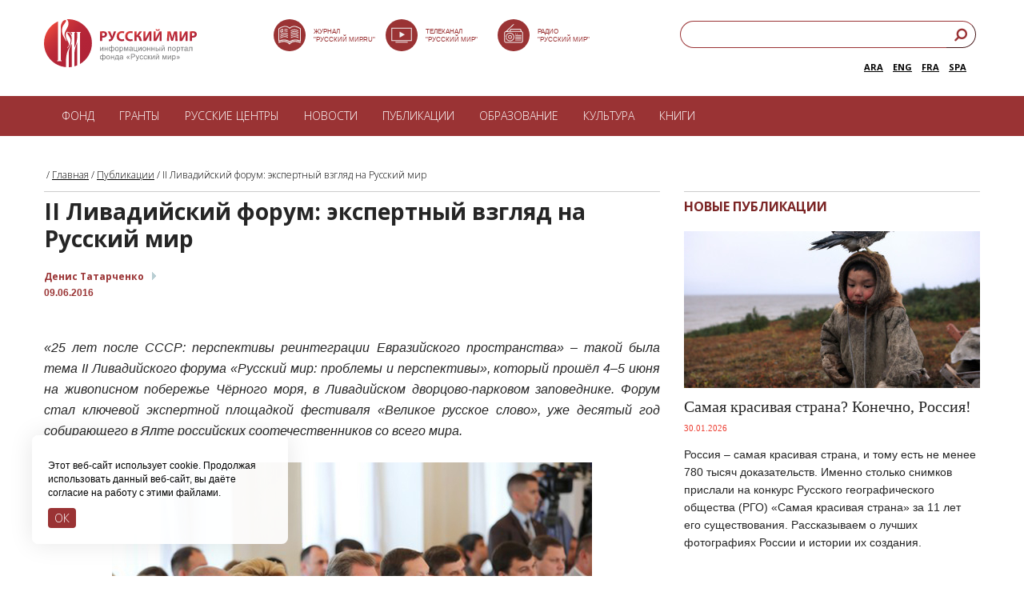

--- FILE ---
content_type: text/html; charset=UTF-8
request_url: https://russkiymir.ru/publications/208511/
body_size: 26759
content:
<!DOCTYPE HTML PUBLIC "-//W3C//DTD HTML 4.01//EN" "http://www.w3.org/TR/html4/strict.dtd">
<html>

<head>
    <!--[if IE]>    <meta http-equiv="X-UA-Compatible" content="IE=edge,chrome=1"><![endif]-->
    <meta http-equiv="Cache-Control" content="max-age=no-cache">
    <meta name="apple-mobile-web-app-capable" content="yes">
    <meta name="viewport" content="width=device-width, initial-scale=1, maximum-scale=1, user-scalable=no">
    <title>II Ливадийский форум: экспертный взгляд на Русский мир</title>
    <meta http-equiv="Content-Type" content="text/html; charset=UTF-8" />
<link href="/bitrix/cache/css/s1/adptiv_razdel_RED/page_67c3b54e5302e366bab4c77e9eb2aa9f/page_67c3b54e5302e366bab4c77e9eb2aa9f_v1.css?1759086882705" type="text/css"  rel="stylesheet" />
<link href="/bitrix/cache/css/s1/adptiv_razdel_RED/template_534a81dd33c2e09d05ca1bea6c7884ed/template_534a81dd33c2e09d05ca1bea6c7884ed_v1.css?1759086881945" type="text/css"  data-template-style="true" rel="stylesheet" />
<script>if(!window.BX)window.BX={};if(!window.BX.message)window.BX.message=function(mess){if(typeof mess==='object'){for(let i in mess) {BX.message[i]=mess[i];} return true;}};</script>
<script>(window.BX||top.BX).message({"pull_server_enabled":"N","pull_config_timestamp":0,"shared_worker_allowed":"Y","pull_guest_mode":"N","pull_guest_user_id":0,"pull_worker_mtime":1745173197});(window.BX||top.BX).message({"PULL_OLD_REVISION":"Для продолжения корректной работы с сайтом необходимо перезагрузить страницу."});</script>
<script>(window.BX||top.BX).message({"JS_CORE_LOADING":"Загрузка...","JS_CORE_NO_DATA":"- Нет данных -","JS_CORE_WINDOW_CLOSE":"Закрыть","JS_CORE_WINDOW_EXPAND":"Развернуть","JS_CORE_WINDOW_NARROW":"Свернуть в окно","JS_CORE_WINDOW_SAVE":"Сохранить","JS_CORE_WINDOW_CANCEL":"Отменить","JS_CORE_WINDOW_CONTINUE":"Продолжить","JS_CORE_H":"ч","JS_CORE_M":"м","JS_CORE_S":"с","JSADM_AI_HIDE_EXTRA":"Скрыть лишние","JSADM_AI_ALL_NOTIF":"Показать все","JSADM_AUTH_REQ":"Требуется авторизация!","JS_CORE_WINDOW_AUTH":"Войти","JS_CORE_IMAGE_FULL":"Полный размер"});</script>

<script src="/bitrix/js/main/core/core.min.js?1759086837229643"></script>

<script>BX.Runtime.registerExtension({"name":"main.core","namespace":"BX","loaded":true});</script>
<script>BX.setJSList(["\/bitrix\/js\/main\/core\/core_ajax.js","\/bitrix\/js\/main\/core\/core_promise.js","\/bitrix\/js\/main\/polyfill\/promise\/js\/promise.js","\/bitrix\/js\/main\/loadext\/loadext.js","\/bitrix\/js\/main\/loadext\/extension.js","\/bitrix\/js\/main\/polyfill\/promise\/js\/promise.js","\/bitrix\/js\/main\/polyfill\/find\/js\/find.js","\/bitrix\/js\/main\/polyfill\/includes\/js\/includes.js","\/bitrix\/js\/main\/polyfill\/matches\/js\/matches.js","\/bitrix\/js\/ui\/polyfill\/closest\/js\/closest.js","\/bitrix\/js\/main\/polyfill\/fill\/main.polyfill.fill.js","\/bitrix\/js\/main\/polyfill\/find\/js\/find.js","\/bitrix\/js\/main\/polyfill\/matches\/js\/matches.js","\/bitrix\/js\/main\/polyfill\/core\/dist\/polyfill.bundle.js","\/bitrix\/js\/main\/core\/core.js","\/bitrix\/js\/main\/polyfill\/intersectionobserver\/js\/intersectionobserver.js","\/bitrix\/js\/main\/lazyload\/dist\/lazyload.bundle.js","\/bitrix\/js\/main\/polyfill\/core\/dist\/polyfill.bundle.js","\/bitrix\/js\/main\/parambag\/dist\/parambag.bundle.js"]);
</script>
<script>(window.BX||top.BX).message({"LANGUAGE_ID":"ru","FORMAT_DATE":"DD.MM.YYYY","FORMAT_DATETIME":"DD.MM.YYYY HH:MI:SS","COOKIE_PREFIX":"BITRIX_SM","SERVER_TZ_OFFSET":"10800","UTF_MODE":"Y","SITE_ID":"s1","SITE_DIR":"\/","USER_ID":"","SERVER_TIME":1769994197,"USER_TZ_OFFSET":0,"USER_TZ_AUTO":"Y","bitrix_sessid":"5936aa822e4584482859a6b6374cedd6"});</script>


<script src="/bitrix/js/pull/protobuf/protobuf.min.js?171433446176433"></script>
<script src="/bitrix/js/pull/protobuf/model.min.js?171433446114190"></script>
<script src="/bitrix/js/main/core/core_promise.min.js?17143326942490"></script>
<script src="/bitrix/js/rest/client/rest.client.min.js?17143351439240"></script>
<script src="/bitrix/js/pull/client/pull.client.min.js?175908674549849"></script>
<script>BX.setCSSList(["\/bitrix\/templates\/.default\/components\/bitrix\/news\/publications_new1\/bitrix\/news.detail\/.default\/style.css","\/bitrix\/templates\/.default\/components\/bitrix\/news.list\/fund_news_new\/style.css","\/bitrix\/templates\/.default\/components\/bitrix\/breadcrumb\/template1\/style.css","\/bitrix\/templates\/.default\/components\/bitrix\/main.feedback\/template1\/style.css"]);</script>
<meta property="og:title" content="II Ливадийский форум: экспертный взгляд на Русский мир" />
<meta property="og:description" content="«25 лет после СССР: перспективы реинтеграции Евразийского пространства» – такой была тема II Ливадийского форума «Русский мир: проблемы и перспективы», который прошёл 4–5 июня на живописном побережье Чёрного моря, в Ливадийском дворцово-парковом заповеднике. Форум стал ключевой экспертной площадкой фестиваля «Великое русское слово», уже десятый год собирающего в Ялте российских соотечественниковсо всего мира." />
<meta property="og:image" content="http://russkiymir.ru/upload/iblock/8e8/8e8f616c6fa9a46439961ceaa9102b91.jpg" />



                <script src="https://ajax.googleapis.com/ajax/libs/jquery/1.8.2/jquery.min.js"></script>
        <script type="text/javascript" src="https://ajax.googleapis.com/ajax/libs/jqueryui/1.8.23/jquery-ui.min.js"></script>
        <script type="text/javascript" src="/rh_player/js/jquery.jplayer.min.js"></script>
                    <script type="text/javascript" src="/rh_player/js/player.js"></script>
        <link rel="stylesheet" type="text/css" href="/rh_player/css/player.css">
            <script src="/js/jss_red.js?v=1.6"></script>
    <script src="/flowplayer.min.js"></script>
    <link rel="stylesheet" href="/skin/skin.css">
    <link href="/css/styles_red1.css?v=2.7" rel="stylesheet">
    <!--[if lt IE 9]>
<script src="http://html5shim.googlecode.com/svn/trunk/html5.js"></script>
<![endif]-->
    <script>
        $(document).ready(function() {
            $('.lupa').click(function() {
                $('.search_input').toggle("slide", {
                    direction: "right"
                }, 1000);
            });
            $('.lang').click(function() {
                $('.langs').slideToggle('2000', "swing", function() {
                    // Animation complete.
                });
            });
        });
    </script>
            <script>
            $(document).ready(function() {
                $("div.content_left img").each(function(index, elem) {
                    // получаем доступ ко всем тегам img контейнера article
                    // и запускаем цикл по всем изображениям
                    var alt = $(this).attr('alt'); // получаем содержимое атрибута alt
                    var src = $(this).attr('src');
                    var align = $(this).attr('align');
                    var width = $(this).attr('width');
                    if (!alt)
                        alt = ' ';
                    var ahref = ' ';
                    var alt_original = alt;
                    if (align == 'Left' || align == 'left') {
                        // обертываем изображение в нужную нам html-разметку
                        if (alt != ' ') {
                            var alt_original = alt;
                            if (alt.indexOf('###')) {
                                var array1 = alt.split('###');
                                alt = array1[0];
                                ahref = array1[1];
                                alt_original = alt;
                                console.log(array1);
                                if (ahref != undefined)
                                    alt = '<a href="' + ahref + '" style="color: #818181 !important;margin-left: 0px; line-height: 14px;text-decoration: none;" target="_blank">' + alt + '</a>';
                            }
                            var imageBox =
                                $(this)
                                .wrap('<div class="news_image_left img1" style="text-align: center;"><div></div></div>')
                                .after('<p style="padding: 1px 0 0px 0; width:100%;"><span class="imageGalleryDescription">' + alt + '</span></p>')
                                .wrap('<a class="imageGallery"  href="' + src + '" title="' + alt_original + '"></a>');
                        } else {
                            var imageBox =
                                $(this)
                                .wrap('<div class="news_image_left img" style="text-align: center;"><div></div></div>')
                                .wrap('<a class="imageGallery"  href="' + src + '" title="' + alt_original + '"></a>');
                        }
                    }
                    if (align == 'Right' || align == 'right') {
                        // обертываем изображение в нужную нам html-разметку
                        if (alt != ' ') {
                            var alt_orginal = alt;
                            if (alt.indexOf('###')) {
                                var array1 = alt.split('###');
                                alt = array1[0];
                                ahref = array1[1];
                                console.log(array1);
                                alt_orginal = alt;
                                if (ahref != undefined)
                                    alt = '<a href="' + ahref + '" style="color: #818181 !important;margin-left: 0px; line-height: 14px;text-decoration: none;" target="_blank">' + alt + '</a>';
                            }
                            var imageBox =
                                $(this)
                                .wrap('<div class="fl_right1 img1_r" style="text-align: center;"><div></div></div>')
                                .after('<p style="padding: 1px 0 4px 0; width: ' + width + 'px;"><span class="imageGalleryDescription">' + alt + '</span></p>')
                                .wrap('<a class="imageGallery"  href="' + src + '" title="' + alt_original + '"></a>');
                        } else {
                            var imageBox =
                                $(this)
                                .wrap('<div class="fl_right1 img_r" style="text-align: center;"><div></div></div>')
                                .wrap('<a class="imageGallery"  href="' + src + '" title="' + alt_original + '"></a>');
                        }
                    }
                    if (align == 'middle' && alt != '') {
                        if (alt != ' ') {
                            var alt_orginal = alt;
                            if (alt.indexOf('###')) {
                                var array1 = alt.split('###');
                                alt = array1[0];
                                ahref = array1[1];
                                console.log(array1);
                                alt_orginal = alt;
                                if (ahref != undefined)
                                    alt = '<a href="' + ahref + '" style="color: #818181 !important;margin-left: 0px; line-height: 14px;text-decoration: none;" target="_blank">' + alt + '</a>';
                            }
                            var imageBox =
                                $(this)
                                .wrap('<div></div>')
                                .after('<p style="padding: 1px 0 4px 0;"><span class="imageGalleryDescription" style="text-align:center;">' + alt + '</span></p>')
                                .wrap('<a class="imageGallery"  href="' + src + '" title="' + alt_original + '"></a>');
                        } else {
                            var imageBox =
                                $(this)
                                .after('<p style="padding: 1px 0 4px 0; width: 100%;"><span class="imageGalleryDescription" style="text-align: center !important;">' + alt + '</span></p>')
                        }
                    }
                });
            });
        </script>
        <!-- Add fancyBox -->
    <link rel="stylesheet" href="/jquery.fancybox.css?v=2.1.5" type="text/css" media="screen" />
    <script type="text/javascript" src="/jquery.fancybox.pack.js?v=2.1.5"></script>
    <script type="text/javascript">
        $(document).ready(function() {
            $("a.imageGallery").fancybox({
                prevEffect: 'none',
                nextEffect: 'none',
                helpers: {
                    title: {
                        type: 'inside'
                    },
                    buttons: {}
                }
            });
        });
    </script>
            <script src="/js/jquery.cookie.js"></script>
    <script src="/js/jquery.jcarousel.min.js"></script>
    <link href="/ihover.css" rel="stylesheet">
    <LINK REL="SHORTCUT ICON" type="image/x-icon" href="/favicon.png">
    <link href="/css/mediaelementplayer.css" rel="stylesheet">
    <script src="/mediaelement-and-player.js"></script>
    <link href="https://fonts.googleapis.com/css?family=Open+Sans:300,700,800|Open+Sans+Condensed:300&subset=latin,cyrillic" rel="stylesheet">
    <!-- Google Tag Manager -->
    <script>
        (function(w, d, s, l, i) {
            w[l] = w[l] || [];
            w[l].push({
                'gtm.start': new Date().getTime(),
                event: 'gtm.js'
            });
            var f = d.getElementsByTagName(s)[0],
                j = d.createElement(s),
                dl = l != 'dataLayer' ? '&l=' + l : '';
            j.async = true;
            j.src =
                'https://www.googletagmanager.com/gtm.js?id=' + i + dl;
            f.parentNode.insertBefore(j, f);
        })(window, document, 'script', 'dataLayer', 'GTM-KWMMMLB');
    </script>
    <!-- End Google Tag Manager -->
    <!-- Yandex.Metrika counter -->
    <script type="text/javascript">
        (function(m, e, t, r, i, k, a) {
            m[i] = m[i] || function() {
                (m[i].a = m[i].a || []).push(arguments)
            };
            m[i].l = 1 * new Date();
            for (var j = 0; j < document.scripts.length; j++) {
                if (document.scripts[j].src === r) {
                    return;
                }
            }
            k = e.createElement(t), a = e.getElementsByTagName(t)[0], k.async = 1, k.src = r, a.parentNode.insertBefore(k, a)
        })(window, document, "script", "https://mc.yandex.ru/metrika/tag.js", "ym");
        ym(23527285, "init", {
            clickmap: true,
            trackLinks: true,
            accurateTrackBounce: true
        });
    </script> <noscript>
        <div><img src="https://mc.yandex.ru/watch/23527285" style="position:absolute; left:-9999px;" alt="" /></div>
    </noscript> <!-- /Yandex.Metrika counter -->
</head>

<body>
    <!-- Google Tag Manager (noscript) -->
    <noscript><iframe src="https://www.googletagmanager.com/ns.html?id=GTM-KWMMMLB" height="0" width="0" style="display:none;visibility:hidden"></iframe></noscript>
    <!-- End Google Tag Manager (noscript) -->
    <div id="panel"></div>
    <script>
        (function(i, s, o, g, r, a, m) {
            i['GoogleAnalyticsObject'] = r;
            i[r] = i[r] || function() {
                (i[r].q = i[r].q || []).push(arguments)
            }, i[r].l = 1 * new Date();
            a = s.createElement(o),
                m = s.getElementsByTagName(o)[0];
            a.async = 1;
            a.src = g;
            m.parentNode.insertBefore(a, m)
        })(window, document, 'script', '//www.google-analytics.com/analytics.js', 'ga');
        ga('create', 'UA-12791295-1', 'auto');
        ga('send', 'pageview');
    </script>
    <div class="all">
        <!-- header -->
        <!-- header -->
        <header class="header clearfix" style="height: 120px !important;max-width: 1170px;padding: 0px 20px 0px;">
            <div class="block_search_top">
                <form action="/search/index.php">
                    <input type="text" name="q" placeholder="Введите поисковый запрос"><input type=submit class="button_search" value="">
                </form>
            </div>
            <a href="https://russkiymir.ru/" class="logo" style="margin:24px 0 0">
            </a>
            <style>
                .left_header1 {
                    float: left;
                    width: 41%;
                    margin-top: 26px;
                    margin-left: 8%;
                }

                @media screen and (max-width: 1380px) {
                    .left_header1 {
                        float: left;
                        width: 41%;
                        margin-left: 8%;
                    }
                }

                @media screen and (max-width: 1280px) {
                    .left_header1 {
                        width: 40%;
                        margin-left: 8%;
                    }

                    .right_buttons1 {
                        margin-right: 5px;
                    }
                }

                @media screen and (max-width: 1070px) {
                    .left_header1 {
                        width: 40%;
                        margin-left: 7%;
                    }

                    .right_buttons1 {
                        margin-right: 5px;
                    }

                    .icon_tit {
                        display: none;
                    }
                }

                @media screen and (max-width: 1020px) {
                    .left_header1 {
                        width: 40%;
                        margin-left: 3%;
                    }

                    .icon_tit {
                        display: none;
                    }

                    .right_buttons1 {
                        margin-right: 5px;
                    }
                }

                @media screen and (max-width: 990px) {
                    .left_header1 {
                        width: 36%;
                        margin-left: 8%;
                    }

                    .icon_tit {
                        display: none;
                    }
                }

                @media screen and (max-width: 934px) {
                    .left_header1 {
                        width: 27%;
                        margin-left: 10%;
                    }

                    .icon_tit {
                        display: none;
                    }
                }

                @media screen and (max-width: 910px) {
                    .left_header1 {
                        width: 27%;
                        margin-left: 8%;
                    }

                    .icon_tit {
                        display: none;
                    }
                }

                @media screen and (max-width: 797px) {
                    .left_header1 {
                        width: 27%;
                        margin-left: 8%;
                    }

                    .icon_tit {
                        display: none;
                    }
                }

                @media screen and (max-width: 730px) {
                    .left_header1 {
                        width: 27%;
                        margin-left: 10%;
                        display: none;
                    }

                    .icon_tit {
                        display: none;
                    }
                }

                .title-search-result {
                    top: 200px !important;
                }

                .search_header1 {
                    float: right;
                    width: 100%;
                    height: 39px;
                    z-index: 2;
                    margin-top: 26px
                }

                .right_buttons1 {
                    display: inline-block;
                    height: 100%;
                    float: right;
                    width: 31.62%;
                }

                @media screen and (max-width: 797px) {
                    .right_buttons1 {
                        width: 33.62%;
                    }
                }

                @media screen and (max-width: 730px) {
                    .right_buttons1 {
                        display: none
                    }
                }

                h2 {
                    font-size: 16px;
                    line-height: 22px;
                }

                .title {
                    font-size: 20px;
                    line-height: 26px;
                }

                body {
                    font-size: 14px;
                }

                .content_left,
                .content_right,
                .content_left a,
                .content_right a {
                    line-height: 22px;
                }

                .txt {
                    font-size: 16px;
                    line-height: 26px;
                }

                .block_publication .flexible p,
                .block_most_read .flexible p,
                .block_publication .title p {
                    line-height: 22px;
                }

                .block_faq .faq_text {
                    padding: 7px 23px 25px 41px !important;
                }

                .block_faq .title a {
                    display: block;
                    padding: 1px 30px 3px 40px;
                    font-weight: 700;
                    background: #fff;
                    position: relative;
                    font-size: 16px;
                    line-height: 24px;
                }

                .block_faq2 .title a {
                    display: block;
                    padding: 1px 30px 3px 10px;
                    font-weight: 700;
                    background: #fff;
                    position: relative;
                    font-size: 16px;
                    line-height: 24px;
                }

                .block_faq .title .cur a {
                    text-decoration: none !important;
                    color: #7b2525 !important;
                    background: #fff;
                    font-weight: 600 !important;
                    line-height: 24px !important;
                }

                .block_faq2 .title.cur a {
                    text-decoration: none !important;
                    color: #7b2525 !important;
                    background: #fff;
                    font-weight: 600 !important;
                    line-height: 24px !important;
                }

                .block_faq2 .faq_text {
                    padding: 6px 0 26px 10px !important;
                }

                .block_russian_centers_catalog .title a {
                    display: block;
                    padding: 1px 30px 3px 0px;
                    font-weight: 700;
                    background: #fff;
                    position: relative;
                    font-size: 16px;
                    line-height: 24px;
                }

                .block_russian_centers_catalog .title .cur a {
                    text-decoration: none !important;
                    color: #7b2525 !important;
                    background: #fff;
                    font-weight: 600 !important;
                    line-height: 24px !important;
                }
            </style>
            <div class="left_header1" style="margin-top: 24px;text-align: left;">
                <div style="float:left;width:30%;    height: 40px;
    "> <a href="https://rusmir.media/" target="_blank"> <img src="/images/journal_svg.svg" alt="img" style="width:40px"></a><a href="https://rusmir.media/" target="_blank"><span class="icon_tit" style="
  position: absolute;
    bottom: 65px;
    text-transform: uppercase;
    margin-left: 10px;
    color: #9a3334;
    font-size: 8px;
    font-weight: 500;
    line-height: 10px;
    font-family: Arial;
">Журнал <br>"Русский Мир.RU"</span></a>
                </div>
                <div style="float:left;width:30%;    height: 40px;
    "> <a href="https://tv.russkiymir.ru/" target="_blank"> <img src="/images/tv_svg.svg" alt="img" style="width:40px"></a> <a href="https://tv.russkiymir.ru/" target="_blank"> <span class="icon_tit" style="
position: absolute;
    bottom: 65px;
    text-transform: uppercase;
    margin-left: 10px;
    color: #9a3334;
    font-size: 8px;
    font-weight: 500;
    line-height: 10px;
    font-family: Arial;
">Телеканал <br>"Русский Мир"</span></a>
                </div>
                <div style="float:left;width:30%;    height: 40px;
    "> <a href="https://russkiymir.ru/media/radio2/"> <img src="/images/radio_svg.svg" alt="img" style="width:40px"></a> <a href="https://russkiymir.ru/media/radio2/"> <span class="icon_tit" style="
  position: absolute;
    bottom: 65px;
    text-transform: uppercase;
    margin-left: 10px;
    color: #9a3334;
    font-size: 8px;
    font-weight: 500;
    line-height: 10px;
    font-family: Arial;
">Радио<br>"Русский Мир"</span></a>
                </div>
            </div>
            <div class="right_buttons1">
                <div class="search_header1">
                    <style>
                        input[type=search] {
                            -webkit-appearance: textfield;
                            -webkit-box-sizing: content-box;
                            font-family: inherit;
                            font-size: 100%;
                        }

                        input::-webkit-search-decoration,
                        input::-webkit-search-cancel-button {
                            display: none;
                        }

                        input[type=search] {
                            background: #fff url(../images/button_search_red.png) no-repeat 9px center;
                            border: solid 1px #9a3334;
                            padding: 7px 7px 7px 32px;
                            width: 80%;
                            -webkit-border-radius: 10em;
                            -moz-border-radius: 10em;
                            border-radius: 10em;
                            -webkit-transition: all .5s;
                            -moz-transition: all .5s;
                            transition: all .5s;
                            background-size: 15px;
                        }

                        input[type=search]:focus {
                            width: 20px;
                            background-color: #fff;
                            border-color: #9a3334;
                        }

                        /* Demo 2 */
                        #demo-2 input[type=search] {
                            width: 100%;
                            padding-left: 10px;
                            color: transparent;
                            cursor: pointer;
                            float: right;
                        }

                        #demo-2 input[type=search]:hover {
                            background-color: #fff;
                        }

                        #demo-2 input[type=search]:focus {
                            width: 80%;
                            padding-left: 32px;
                            color: #000;
                            background-color: #fff;
                            cursor: auto;
                        }

                        #demo-2 input:-moz-placeholder {
                            color: transparent;
                        }

                        #demo-2 input::-webkit-input-placeholder {
                            color: transparent;
                        }
                    </style>
                    <form id="demo-2" action="/search/index.php">
                        <link rel="stylesheet" href="https://maxcdn.bootstrapcdn.com/font-awesome/4.7.0/css/font-awesome.min.css">
                        <style>
                            .sb-example-1 .search {
                                width: 100%;
                                position: relative;
                                display: flex;
                            }

                            .sb-example-1 .searchTerm {
                                width: 100%;
                                border: 1px solid #9a3335;
                                border-right: none;
                                padding: 5px;
                                border-radius: 20px 0px 0px 20px;
                                outline: none;
                                color: #fff;
                                height: 34px;
                                padding-left: 15px;
                            }

                            .sb-example-1 .searchTerm:focus {
                                color: #9a3336;
                            }

                            .sb-example-1 .searchButton {
                                width: 40px;
                                height: 34px;
                                border-color: #9a3335;
                                border-width: 1px 1px 1px 0;
                                background: #ffffff;
                                text-align: center;
                                color: #9a3335;
                                border-radius: 0 20px 20px 0;
                                cursor: pointer;
                                font-size: 20px;
                            }
                        </style>
                        <div class="sb-example-1">
                            <div class="search">
                                <input type="text" class="searchTerm" name="q" placeholder="Введите поисковый запрос">
                                <button type="submit" class="searchButton">
                                    <i class="fa fa-search fa-flip-horizontal" style="font-size:17px; margin-bottom: 4px;"></i>
                                </button>
                            </div>
                        </div>
                    </form>
                    <div style="float: right;width: 100%;height: 31px;z-index: 2;margin-top: 5px;">
                        <div style="float: right;width: 100%;">
                            <div class="lang" style="display:none;float: right;
                                cursor: pointer;
                                border: solid 1px #9a3334;
                                padding: 8px 26px 2px 7px;
                                -webkit-border-radius: 10em;
                                -moz-border-radius: 10em;
                                border-radius: 10em;
                                width: 0px;
                                height: 21px;
                                text-align: left;
                                font-size: 10px;
                                color: #9a3334;
                                font-weight: 600;">
                                RUS
                            </div>
                            <span class="langs" style="float:right;
                            font-size: 11px;
                            font-weight: 600;color:rgb(78, 95, 103);margin: 10px 12px 0px 0px;"><a href="http://es.russkiymir.ru/">SPA</a></span>
                            <span class="langs" style="float:right;
                            font-size: 11px;
                            font-weight: 600;;color:rgb(78, 95, 103);margin: 10px 12px 0px 0px;"><a href="https://fr.russkiymir.ru/">FRA</a></span>
                             <span class="langs" style="float:right;
                            font-size: 11px;
                            font-weight: 600;color:rgb(78, 95, 103);margin: 10px 12px 0px 0px;"><a href="https://en.russkiymir.ru/">ENG</a></span>
                            <span class="langs" style="float:right;
                            font-size: 11px;
                            font-weight: 600;color:rgb(78, 95, 103);margin: 10px 12px 0px 0px;"><a href="https://ar.russkiymir.ru/">ARA</a></span>
                        </div>
                    </div>
                </div>
            </div>
            <div class="header_right_mobile clearfix">
                <div class="header_bottom_small clearfix">
                    <a id="toggle-menu">
                        <div>
                            <span class="top"></span>
                            <span class="middle"></span>
                            <span class="bottom"></span>
                        </div>
                    </a>
                    <style>
                        #toggle-menu {
                            display: block;
                            width: 25px;
                            height: 25px;
                            margin-left: 16px;
                            cursor: pointer;
                        }

                        #menu1 {
                            display: none;
                        }

                        #toggle-menu div {
                            width: 25px;
                            height: 25px;
                            position: relative;
                        }

                        #toggle-menu span {
                            display: block;
                            width: 25px;
                            height: 3px;
                            background: #9A3334;
                            position: absolute;
                            -webkit-transition: -webkit-transform 0.5s ease-in-out, top 0.25s ease-in-out 0.5s, opacity 0.25s ease-in-out 0.5s;
                            -moz-transition: -moz-transform 0.5s ease-in-out, top 0.25s ease-in-out 0.5s, opacity 0.25s ease-in-out 0.5s;
                            transition: transform 0.5s ease-in-out, top 0.25s ease-in-out 0.5s, opacity 0.25s ease-in-out 0.5s;
                            -webkit-transform-origin: center;
                            -moz-transform-origin: center;
                            transform-origin: center;
                        }

                        #toggle-menu span.top {
                            top: 0px;
                        }

                        #toggle-menu span.middle {
                            top: 6px;
                        }

                        #toggle-menu span.bottom {
                            top: 12px;
                        }

                        #toggle-menu.menu-is-active span {
                            -webkit-transition: -webkit-transform 0.5s ease-in-out 0.3s, top 0.25s ease-in-out, opacity 0.25s ease-in-out;
                            -moz-transition: -moz-transform 0.5s ease-in-out 0.3s, top 0.25s ease-in-out, opacity 0.25s ease-in-out;
                            transition: transform 0.5s ease-in-out 0.3s, top 0.25s ease-in-out, opacity 0.25s ease-in-out;
                        }

                        #toggle-menu.menu-is-active span.top,
                        #toggle-menu.menu-is-active span.middle {
                            top: 6px;
                            -webkit-transform: rotate(135deg);
                            -moz-transform: rotate(135deg);
                            transform: rotate(135deg);
                        }

                        #toggle-menu.menu-is-active span.middle {
                            opacity: 0;
                        }

                        #toggle-menu.menu-is-active span.bottom {
                            top: 6px;
                            -webkit-transform: rotate(225deg);
                            -moz-transform: rotate(225deg);
                            transform: rotate(225deg);
                        }
                    </style>
                    <a href="javascript:void(0)" class="button_search"></a>
                    <a href="/en" class="a_language">EN</a>
                </div>
            </div>
        </header>
        <div class="menu1">
            <nav class="menu">
		<ul>


	
									<li class=""><a href="/fund/" class="blue1 white">Фонд</a>
				<ul class="menu_sub clearfix">
		
	
	

	
			
											<li><a  href="/fund">О фонде</a></li>
			
		
	
	

	
			
											<li><a  href="/fund/the-board-of-trustees/">Попечительский совет</a></li>
			
		
	
	

	
			
											<li><a  href="/fund/nablyudatelnyy-sovet/">Наблюдательный совет</a></li>
			
		
	
	

	
			
											<li><a  href="/fund/administration/">Правление</a></li>
			
		
	
	

	
			
											<li><a  href="/fund/assembly/">Ассамблеи</a></li>
			
		
	
	

	
			
											<li><a  href="/fund/projects/">Проекты</a></li>
			
		
	
	

	
			
											<li><a  href="/fund/reports.php">Годовые отчеты</a></li>
			
		
	
	

	
			
											<li><a  href="/fund/attribute.php">Символика</a></li>
			
		
	
	

	
			
											<li><a  href="/fund/partners/">Партнеры</a></li>
			
		
	
	

	
			
											<li><a  href="/fund/contacts/">Контакты</a></li>
			
		
	
	

				</ul></li>	
									<li class=""><a href="/grants/" class="blue1 white">Гранты</a>
				<ul class="menu_sub clearfix">
		
	
	

	
			
											<li><a  href="/grants">Грантовая программа</a></li>
			
		
	
	

	
			
											<li><a  href="https://russkiymir.ru/grants/grant_document-new.pdf">Положение о грантах</a></li>
			
		
	
	

	
			
											<li><a  href="https://grant.russkiymir.ru/">Создать заявку</a></li>
			
		
	
	

	
			
											<li><a  href="/grants/proekt.php">Статус заявки</a></li>
			
		
	
	

	
			
											<li><a  href="/grants/pobeditelyam-konkursa.php">Победителям конкурса</a></li>
			
		
	
	

				</ul></li>	
									<li class=""><a href="/rucenter/" class="blue1 white">РУССКИЕ ЦЕНТРЫ</a>
				<ul class="menu_sub clearfix">
		
	
	

	
			
											<li><a  href="/rucenter">Что такое русский центр? </a></li>
			
		
	
	

	
			
											<li><a  href="/rucenter/catalogue.php">Каталог русских центров </a></li>
			
		
	
	

	
			
											<li><a  href="/rucenter/cabinet.php">Кабинеты Русского мира</a></li>
			
		
	
	

				</ul></li>	
			
											<li ><a href="/news_a/" class=" white">Новости</a></li>
			
		
	
	

	
			
											<li ><a href="/publications_a/" class=" white">Публикации</a></li>
			
		
	
	

	
									<li class=""><a href="/education2/" class=" white">Образование</a>
				<ul class="menu_sub clearfix">
		
	
	

	
			
											<li><a  href="/education2/russian-world-to-children/">Русский мир детям</a></li>
			
		
	
	

	
			
											<li><a  href="/education2/library/">Библиотека русского мира</a></li>
			
		
	
	

	
			
											<li><a  href="/education2/services/">Справочная служба</a></li>
			
		
	
	

	
			
											<li><a  href="/education2/the-program-professor-of-the-russian-world/">Профессор Русского мира</a></li>
			
		
	
	

	
			
											<li><a  href="/education2/educational-organization/">Сведения об образовательной организации</a></li>
			
		
	
	

				</ul></li>	
			
											<li ><a href="/culture/" class=" white">Культура</a></li>
			
		
	
	

	
			
											<li ><a href="/the-modern-world-and-its-origins/index.php" class=" white">Книги</a></li>
			
		
	
	


				</ul></nav>


        </div>
        <!-- // header -->
        <div id="menu1">
            <nav class="menu_show_holder">
                <ul>
                    <li class=""><a href="javascript:void(0)" class="white">Фонд</a>
                        <ul class="menu_show_holder_sub clearfix">
                            <li><a href="/fund">О фонде</a></li>
                            <li><a href="/fund/the-board-of-trustees/">Попечительский совет</a></li>
                            <li><a href="/fund/nablyudatelnyy-sovet/">Наблюдательный совет</a></li>
                            <li><a href="/fund/administration/">Правление</a></li>
                            <li><a href="/fund/assembly/">Ассамблеи русского мира</a></li>
                            <li><a href="/fund/projects/">Проекты</a></li>
                            <li><a href="/fund/reports.php">Годовые отчеты</a></li>
                            <li><a href="/fund/press/">Пресса о фонде</a></li>
                            <li><a href="/fund/attribute.php">Символика фонда</a></li>
                            <li><a href="/fund/partners/">Партнёры</a></li>
                        </ul>
                    </li>
                    <li class=""><a href="javascript:void(0)" class="white">Гранты</a>
                        <ul class="menu_show_holder_sub clearfix">
                            <li><a href="/grants">Грантовая программа фонда</a></li>
                            <li><a href="https://russkiymir.ru/grants/grant_document-new.pdf">Положение о грантах</a></li>
                            <li><a href="https://grant.russkiymir.ru/">Создать заявку</a></li>
                            <li><a href="/grants/proekt.php">Статус заявки</a></li>
                            <li><a href="https://russkiymir.ru/grants/pobeditelyam-konkursa.php">Победителям конкурса</a></li>
                        </ul>
                    </li>
                    <li class=""><a href="javascript:void(0)" class="white">РУССКИЕ ЦЕНТРЫ</a>
                        <ul class="menu_show_holder_sub clearfix">
                            <li><a href="/rucenter">Что такое русский центр? </a></li>
                            <li><a href="/rucenter/catalogue.php">Каталог русских центров </a></li>
                            <li><a href="/rucenter/cabinet.php">Что такое кабинет?</a></li>
                        </ul>
                    </li>
                    <li><a href="/news_a/" class="white">Новости</a></li>
                    <li><a href="/publications_a/" class="white">Публикации</a></li>
                    <!--<li><a href="/catalogue" class="white">Каталог организаций</a></li>-->
                    <li class=""><a href="javascript:void(0)" class="white">Образование</a>
                        <ul class="menu_show_holder_sub clearfix">
                            <li><a href="/education2/">Изучение русского языка</a></li>
                            <li><a href="/education2/russian-world-to-children/">Русский мир детям</a></li>
                            <li><a href="/education2/library/">Библиотека русского мира</a></li>
                            <li><a href="/education2/services/">Справочная служба</a></li>
                            <li><a href="/education2/educational-organization/">Сведения об образовательной организации</a></li>
                        </ul>
                    </li>
                    <li><a href="https://tv.russkiymir.ru/" class="white">ТВ</a></li>
                    <li><a href="/media/radio2/" class="white">Радио</a></li>
                    <li><a href="/media/photogallery/" class="white">Фото</a></li>
                    <li><a href="https://m.rusmir.media/" class="white">Журнал</a></li>
                </ul>
            </nav>
        </div>
        <script>
            $('#toggle-menu').click(function() {
                $(this).toggleClass('menu-is-active');
                $('#menu1').slideToggle(600);
            });
            $('.menu_show_holder > ul > li > a').click(function() {
                $(this).parent().find('.menu_show_holder_sub').slideToggle(600);
            });
        </script>
        <!-- content -->
        <!-- // header -->
        <!-- content -->
        <main class="content clearfix">
                        <div class="breadcrumbs-list">&nbsp;/&nbsp;<a href="/" title="Главная" class="breadcrumb">Главная</a>&nbsp;/&nbsp;<a href="/publications/" title="Публикации" class="breadcrumb">Публикации</a>&nbsp;/&nbsp;<span class="breadcrumb">II Ливадийский форум: экспертный взгляд на Русский мир</span></p><b class="r0 bottom"></b></div> <div class="content_left">
				

				

				

				
		<section class="clearfix">
			<h2 class="title_news">II Ливадийский форум: экспертный взгляд на Русский мир				<p><a href="/publications/?arrFilter_DATE_CREATE_1=&arrFilter_DATE_CREATE_2=&arrFilter_pf%5Brazdel%5D%5B%5D=&arrFilter_pf%5Bauthor%5D=Денис Татарченко&set_filter=%CF%EE%EA%E0%E7%E0%F2%FC&set_filter=Y">Денис Татарченко</a><span style="color:#993333">09.06.2016</span></p>
				
</h2>
			<div class="txt red1 clearfix">



<div style="text-align: justify;"><i> 
    <br />
   </i></div>
 
<div style="text-align: justify;"><i>&laquo;25 лет после СССР: перспективы реинтеграции Евразийского пространства&raquo; &ndash; такой была тема II Ливадийского форума «Русский мир: проблемы и перспективы», который прошёл 4–5 июня на живописном побережье Чёрного моря, в Ливадийском дворцово-парковом заповеднике. Форум стал ключевой экспертной площадкой фестиваля «Великое русское слово», уже десятый год собирающего в Ялте российских соотечественников со всего мира.</i></div>
 
<div style="text-align: justify;"> 
  <br />
 </div>
 
<div style="text-align: center;"><img src="/upload/medialibrary/946/946b6aea73d7aff02dd1e3c546d26bde.jpg" border="0" width="600" height="400"  /></div>
 
<div style="text-align: justify;"> 
  <br />
 </div>
 
<div style="text-align: justify;">Ливадийский форум в рамках фестиваля «Великое русское слово» проводится уже второй год, он стал «правопреемником» форума «Украина – Россия: взаимодействие», проходившего в Ливадии до 2013 года. После известных событий 2014 года, когда от какого-либо взаимодействия в сфере «народной дипломатии» отказалась сама Украина, было решено не просто сместить акценты, но и выйти за рамки отношений между двумя государствами вообще, придав мероприятию более широкий международный статус.</div>
 
<div style="text-align: justify;"> 
  <br />
 </div>
 
<div style="text-align: justify;"><i>«Как нам вернуть исконные земли Русского мира? Как излечить наших соотечественников, больных русофобией? Всё это – темы для аналитических разработок, научных дискуссий, в том числе – и в рамках нашего форума. Вовсе не случайно меняется его тематика: он трансформируется в международный и становится площадкой профессионального диалога о проблемах и перспективах Русского мира. Считаю, что это направление сейчас остро актуально. Мы предлагаем назвать эту площадку Ливадийским форумом и объединить на нем политиков и политических экспертов из всех уголков Русского мира»,</i> – так в 2014 году обозначил новый формат экспертной площадки в Ливадии председатель Государственного совета Крыма Владимир Константинов.</div>
 
<div style="text-align: justify;"> 
  <br />
 </div>
 
<div style="text-align: justify;">В 2016 году уже второй по счету Ливадийский форум собрал политиков, общественников, экспертов из зарубежных государств для обсуждения актуальных вопросов защиты, сохранения и развития Русского мира. С российской стороны в состав делегации вошли представители как федеральных и региональных органов власти, так и видные эксперты по вопросам взаимодействия с русскими общинами за пределами Российской Федерации.</div>
 
<div style="text-align: justify;"> 
  <br />
 </div>
 
<div style="text-align: justify;">В форуме приняли участие делегаты из Белоруссии, Приднестровья, США, Израиля, Украины, а также из Донецкой и Луганской народных республик.</div>
 
<div style="text-align: justify;"> 
  <br />
 </div>
 
<div style="text-align: justify;">Конечно же, разговор начался с упоминания роли «Крымской весны», когда Российская Федерация не словом, а делом дала понять всему миру, что не оставит своих соотечественников один на один с теми вызовами, которые могут таить для них угрозу. Об этом, открывая заседание, напомнила спикер Совета Федерации Валентина Матвиенко.</div>
 
<div style="text-align: justify;"> 
  <br />
 </div>
 
<div style="text-align: justify;"><i>«Два года назад впервые за последние десятилетия мы ясно и твердо заявили о принципиальном несогласии с самоуверенными архитекторами евроатлантического мироустройства, о решимости отстаивать права соотечественников и не поступаться национальными интересами России. А главное, граждане Крыма и России не отступили в своем единстве, не сдали назад, когда потребовалось не словом, а делом доказать незыблемость своих позиций»</i>, – заявила Валентина Матвиенко.</div>
 
<div style="text-align: justify;"> 
  <br />
 </div>
 
<div style="text-align: justify;">Также спикер Совфеда предложила придать Ливадийскому форуму более высокий международный статус. Это предложение поддержал глава Крыма Сергей Аксёнов.<i> «Когда высокие должностные лица уделяют внимание таким мероприятиям, это дорогого стоит»</i>, – отметил глава республики. </div>
 
<div style="text-align: justify;"> 
  <br />
 </div>
 
<div style="text-align: justify;">В своём выступлении на форуме он заявил о том, что крымчане справились с задачей по защите русского языка и русской культуры на полуострове. Теперь же перед руководством Крыма, политиками и общественниками стоит новая задача: воспитать и укрепить российскую идентичность в подрастающем поколении.</div>
 
<div style="text-align: justify;"> 
  <br />
 </div>
 
<div style="text-align: justify;"><i>«Крым был, есть и будет важным духовным центром Русского мира, русской цивилизации. Крымчане убедительно доказали это в феврале и марте 2014 года. Мы сохранили и защитили великое русское слово, вернулись домой, в Россию! Сегодня перед нами стоит важнейшая задача – воспитание и укрепление российской идентичности. В первую очередь, это касается молодёжи. Решение этой задачи невозможно без глубокого изучения молодыми людьми русского языка и литературы, отечественной истории, без воспитания уважительного отношения к культурам и традициям всех народов Крыма и России»,</i> – подчеркнул Аксёнов.</div>
 
<div style="text-align: justify;"> 
  <br />
 </div>
 
<div style="text-align: justify;">Именно вопрос русского языка  как ключевой и основополагающей составляющей идентичности русского человека стоял во главе угла все годы нахождения Крыма в составе украинского государства. Попытки лишить жителей Крыма русского самосознания предпринимались главным образом именно через сужение сферы применения русского языка, что, в свою очередь, вызывало жесточайший отпор в крымском обществе. Об этом в своём выступлении на форуме говорил спикер крымского парламента Владимир Константинов. </div>
 
<div style="text-align: justify;"> 
  <br />
 </div>
 
<div style="text-align: justify;"><i>«В течение двух десятков лет наша борьба за единую страну свелась к борьбе за сохранение своего родного языка, своей исторической памяти. Многим казалось, что Крым задавлен, что крымчане смирились с невозможностью вернуть полуостров к родным берегам. Но события &quot;Крымской весны&quot; показали, что это не так. Крым практически единогласно выбрал путь возвращения в Россию!»</i>, – отметил Константинов.</div>
 
<div style="text-align: justify;"> 
  <br />
 </div>
 
<div style="text-align: justify;">По его словам, весной 2014 года крымчане ликвидировали историческую несправедливость, допущенную советским руководством при передаче полуострова в состав УССР. Справедливая же политика, по мнению главы крымского парламента, заключается в приоритете потребностей населения над политической конъюнктурой. <i>«А справедливая политика – это то, на что у нас всегда имеется социальный заказ»</i>, – подчеркнул Константинов.</div>
 
<div style="text-align: justify;"> 
  <br />
 </div>
 
<div style="text-align: justify;">Также спикер не обошёл вниманием проживающих за рубежом российских соотечественников: по его мнению, России необходимо обновить политику по работе с зарубежными русскими общинами. Константинов отметил, что соотечественники ждут от России более активной и даже агрессивной политики по защите их интересов.</div>
 
<div style="text-align: justify;"> 
  <br />
 </div>
 
<div style="text-align: justify;">Глава народного совета ДНР Денис Пушилин отметил, что отстаивать свою точку зрения, изначально руководствуясь принципами справедливости, вовсе не трудно. «<i>Нам легко противостоять нашим оппонентам, также и России легко противостоять своим оппонентам, потому что Россия руководствуется принципами правды и справедливости, иногда этот процесс затягивается во времени, чтобы доказать эту правоту, но это получается»</i>, – заявил Пушилин.</div>
 
<div style="text-align: justify;"> 
  <br />
 </div>
 
<div style="text-align: center;"><img src="/upload/medialibrary/eda/eda23ce2d7bbf82b7cfca1c56ba1767f.jpg" border="0" width="600" height="400"  /></div>
 
<div style="text-align: justify;"> 
  <br />
 </div>
 
<div style="text-align: justify;">Валентина Матвиенко, в свою очередь, заверила, что Россия не оставит жителей Донбасса один на один с теми трудностями, которые им приходится преодолевать каждый день. По её словам, в Верхней палате российского парламента создана общественная комиссия по социально-экономической поддержке жителей Донбасса. Эта комиссия должна скоординировать действия по оказанию помощи населению между общественными, гуманитарными и иными заинтересованными организациями.</div>
 
<div style="text-align: justify;"> 
  <br />
 </div>
 
<div style="text-align: justify;"><i>«Вы знаете, что мы регулярно помогаем и будем помогать, потому что считаем это крайне важным»</i>, – обратилась Матвиенко к Пушилину и главе ЛНР Игорю Плотницкому, который также принял участие в Ливадийском форуме.</div>
 
<div style="text-align: justify;"> 
  <br />
 </div>
 
<div style="text-align: justify;">Говоря об урегулировании конфликта на Украине, Денис Пушилин подчеркнул, что окончание противостояния в государстве возможно только при соблюдении интересов жителей всех регионов, для чего необходимо административное переустройство, то есть федерализация.</div>
 
<div style="text-align: justify;"> 
  <br />
 </div>
 
<div style="text-align: justify;"><i>«Я с оптимизмом смотрю на развитие событий на Украине. Это огромная страна, которая имеет право на существование, но уже не в той унитарной форме, которая привела к разрушению государства»</i>, – заявил Пушилин.</div>

<div style="text-align: justify;">
  <br />
</div>
 
<div style="text-align: justify;">В рамках форума также прошёл круглый стол, на котором политики вместе с экспертами в разных по своим масштабам контекстах обсудили вопросы интеграции на постсоветском пространстве. Глобальный контекст – «Россия в современном мире: гарант глобальной стабильности или &quot;мировая энергетическая держава&quot;»; уровень ближнего зарубежья – «Украина – потеря навсегда?»; и региональный для Российской Федерации – «Для всех ли в России &quot;Крым наш&quot;?».</div>
 
<div style="text-align: justify;"> 
  <br />
 </div>
 
<div style="text-align: justify;">В завершение мероприятия участники II Ливадийского форума подписали итоговую Декларацию, в которой обозначили круг стоящих перед Русским миром вызовов.</div>
 
<div style="text-align: justify;"> 
  <br />
 </div>
 
<div style="text-align: justify;">Директор Института Русского зарубежья Сергей Пантелеев отметил, что II Ливадийский форум в Ялте показал прекрасный уровень организации, а участие в нём председателя Совета Федерации Валентины Матвиенко свидетельствует о том, что в Москве уделяют особое внимание тем вызовам, с которыми сталкивается простирающийся далеко за пределы Российской Федерации Русский мир.</div>
 
<div style="text-align: justify;"> 
  <br />
 </div>
 
<div style="text-align: justify;"><i>«Была продуктивная дискуссия. При этом было очень интересным само содержание форума, наполненное конкретным целеполаганием. Мы увидели русский патриотизм крымчан в самом лучшем его проявлении, видели солидарность с народными республиками Донбасса. В целом очевидно, что Ливадийский форум становится серьёзной площадкой для обсуждения общих вопросов Русского мира. Из них одним из важнейших является вопрос разделённого русского народа, который был обозначен Президентом России Владимиром Путиным в известной &quot;крымской речи&quot;»</i>, – отметил Сергей Пантелеев, подводя итоги форума.</div>
 
<div style="text-align: justify;"> 
  <br />
 </div>
 
<div style="text-align: justify;">Экспертные площадки вроде Ливадийского форума позволяют выработать общие подходы к решению тех или иных задач, стоящих перед российским государством в его взаимодействии с внешним миром, порой настроенным не очень дружелюбно по отношению к России. При этом вовлечение зарубежных русских общин в межгосударственный диалог даёт ощутимые положительные результаты. Примером тому могут служить многочисленные международные делегации, посещающие Крым с 2014 года именно по линии общественных связей.</div>

<div style="text-align: justify;">
  <br />
</div>
 
<div style="text-align: justify;">III Ливадийский форум состоится в начале июня следующего года. Будем надеяться, что география его участников существенно расширится, ведь актуальность стоящих перед Русским миром проблем с каждым годом только возрастает, а сами проблемы не спешат терять свою остроту.</div>
 
<div> 
  <br />
 </div>
 








			</div>
			<div class="block_tags clearfix">
				<div class="block_tags_1">
					<strong>Рубрика:</strong>
					<div class="flexible1">
						<a href="/publications/?arrFilter_pf%5Brazdel%5D%5B%5D=32&set_filter=%CF%EE%EA%E0%E7%E0%F2%FC&set_filter=Y">Статьи</a>
					</div>
					<br>
					<strong>Тема:</strong>
					<div class="flexible1">
						<a href="/publications/?arrFilter_pf%5Bsubject%5D%5B%5D=48&set_filter=%CF%EE%EA%E0%E7%E0%F2%FC&set_filter=Y">Общество</a>
					</div>
				</div>
				<div class="block_tags_2">
					<strong>Метки:</strong>
					<div class="flexible1">
				

<a href="/search/?tags=Крым">Крым</a>, <a href="/search/?tags=Ливадийский+форум">Ливадийский форум</a>, <a href="/search/?tags=Валентина+Матвиенко">Валентина Матвиенко</a>					</div>
				</div>
			</div>


	<div class="ul_socials_2 clearfix">
<script src="https://yastatic.net/share2/share.js"></script>
<div class="ya-share2" data-curtain data-services="vkontakte,telegram,whatsapp"></div>
<!--
<script type="text/javascript">(function(w,doc) {
if (!w.__utlWdgt ) {
    w.__utlWdgt = true;
    var d = doc, s = d.createElement('script'), g = 'getElementsByTagName';
    s.type = 'text/javascript'; s.charset='UTF-8'; s.async = true;
    s.src = ('https:' == w.location.protocol ? 'https' : 'http')  + '://w.uptolike.com/widgets/v1/uptolike.js';
    var h=d[g]('body')[0];
    h.appendChild(s);
}})(window,document);
</script>
<div data-background-alpha="0.0" data-buttons-color="#FFFFFF" data-counter-background-color="#ffffff" data-share-counter-size="12" data-top-button="false" data-share-counter-type="disable" data-share-style="1" data-mode="share" data-like-text-enable="false" data-hover-effect="rotate-cw" data-mobile-view="true" data-icon-color="#ffffff" data-orientation="horizontal" data-text-color="#000000" data-share-shape="round" data-sn-ids="fb.vk.tw.lj." data-share-size="30" data-background-color="#ffffff" data-preview-mobile="false" data-mobile-sn-ids="fb.vk.tw.wh.ok.gp." data-pid="1384758" data-counter-background-alpha="1.0" data-following-enable="false" data-exclude-show-more="false" data-selection-enable="false" class="uptolike-buttons" ></div>

-->

			</div>
</section>

	











































										

<section class="clearfix">  
			<h2>Также по теме</h2>
			<ul class="ul_bullet ul_related">
						<li><div class="title news_title"><a href="/publications/343001/">«У волонтёрства нет границ»: страны СНГ дали старт Международному году добровольцев</a></div></li>
					<li><div class="title news_title"><a href="/publications/342735/">Дружба народов в СССР: почему это получилось</a></div></li>
					<li><div class="title news_title"><a href="/publications/342729/">«Французам такое и не снилось!». Малагасиец о преимуществах русской кухни и советского образования</a></div></li>
					<li><div class="title news_title"><a href="/publications/342426/">Политолог из Норвегии Бьорн Нистад: на Западе демонизация России продолжается много веков</a></div></li>
					<li><div class="title news_title"><a href="/publications/342363/">Дизайнер из Гвинеи-Бисау: Россия вдохновляет</a></div></li>
					</ul>
		</section>

		</div>
	<div class="content_right">


<section class="clearfix"> 			 

<!--<a href="http://photo.russkiymir.ru/"><img src="/upload/medialibrary/441/4412e3f5f6fa241cbc6f7282207d110d.png"></a>
<br>
<br>-->

    <h2>Новые публикации</h2>
   			        <article class="block_news_2">
      <a href="/publications/343231/" class="img img_overlay">
                                <img src="/timthumb.php?w=370&h=196&src=/upload/iblock/685/2gcnxouo2uccleh9xayzgfwuy6l7z16p.jpg" alt=""></a>
      <div class="title"><a href="/publications/343231/">Самая красивая страна? Конечно, Россия!</a> <span>30.01.2026</span></div>
      Россия – самая красивая страна, и тому есть не менее 780 тысяч доказательств. Именно столько снимков прислали на конкурс Русского географического общества &#40;РГО&#41; «Самая красивая страна» за 11 лет его существования. Рассказываем о лучших фотографиях России и истории их создания.    </article>
        <article class="block_news_2">
      <a href="/publications/343216/" class="img img_overlay">
                                <img src="/timthumb.php?w=370&h=196&src=/upload/iblock/cac/1qy63m8rcxpybrcdd9ybst0yo4zehktz.jpg" alt=""></a>
      <div class="title"><a href="/publications/343216/">Русский в Африке: кто и как на этом континенте преподает «великий и могучий»</a> <span>30.01.2026</span></div>
      Артём Давыдов, доцент восточного факультета СПбГУ, пять месяцев преподавал в Центрально-Африканской Республике &#40;ЦАР&#41;, а не так давно вернулся из Замбии. Поговорили с ученым-африканистом о «трудностях перевода», и не только языкового.     </article>
        <article class="block_news_2">
      <a href="/publications/343072/" class="img img_overlay">
                                <img src="/timthumb.php?w=370&h=196&src=/upload/iblock/a30/7fz0skt88qvut0ghpa22qy3b1s2246kq.jpg" alt=""></a>
      <div class="title"><a href="/publications/343072/">Знай русский! Как правильно: «с бездарем» или «с бездарью»?</a> <span>30.01.2026</span></div>
      «Бездарь» – довольно обидное и резкое слово, использующееся для уничижительной характеристики человека. Кто его придумал? И какого рода существительное «бездарь»: мужского или женского?    </article>
        <article class="block_news_2">
      <a href="/publications/343124/" class="img img_overlay">
                                <img src="/timthumb.php?w=370&h=196&src=/upload/iblock/b09/ioi01rcx29s7sr08ohw5gst9w0m9hurf.jpg" alt=""></a>
      <div class="title"><a href="/publications/343124/">Русист в Корее: «Все мои корейские студенты, побывавшие в России, очень полюбили нашу страну»</a> <span>28.01.2026</span></div>
      Уже 35 лет жизнь уроженки Челябинска Екатерины Поповой связана с Южной Кореей. Доцент кафедры русского языка и литературы Университета Сонгюнгван обучает студентов разговорному русскому языку, знакомит их с русской культурой, традициями и заражает любовью к России.    </article>
        <article class="block_news_2">
      <a href="/publications/343112/" class="img img_overlay">
                                <img src="/timthumb.php?w=370&h=196&src=/upload/iblock/9e7/ptl6f5i78rd63q2tiy7ootrnpet20pdd.jpg" alt=""></a>
      <div class="title"><a href="/publications/343112/">Борьба с фальсификацией истории: отстоять право на собственную идентичность</a> <span>27.01.2026</span></div>
      Почему тема фальсификации итогов Великой Отечественной войны сегодня стала особенно актуальной? Ответ на этот вопрос искали эксперты-участники уже третьего круглого стола по этой теме. В работе круглого стола приняли участие представители организаций российских соотечественников из 86 стран.     </article>
        <article class="block_news_2">
      <a href="/publications/343108/" class="img img_overlay">
                                <img src="/timthumb.php?w=370&h=196&src=/upload/iblock/2ba/48c5mzn762o5puuygsj2fqtozv0sie4u.png" alt=""></a>
      <div class="title"><a href="/publications/343108/">Премия имени Арсеньева продвигает русскую литературу за рубежом</a> <span>27.01.2026</span></div>
      1 февраля 2026 года стартует восьмой сезон Общероссийской литературной премии «Дальний Восток» имени В. К. Арсеньева. Лауреат седьмого сезона, президент Азиатско-Тихоокеанской ассоциации преподавателей русского языка и литературы &#40;АТАПРЯЛ&#41; Александр Зубрицкий рассказал о создании международных литературных мостов в рамках премии.    </article>
        <article class="block_news_2">
      <a href="/publications/343071/" class="img img_overlay">
                                <img src="/timthumb.php?w=370&h=196&src=/upload/iblock/a3c/3nkbly3uze6h2oz2wy9j3470iiav329k.jpg" alt=""></a>
      <div class="title"><a href="/publications/343071/">Знай русский! Вблизи или в близи?</a> <span>27.01.2026</span></div>
      Перед нами предлог, существительное или наречие? Чем различаются данные слова с точки зрения семантики и как правильно пишутся? Ответим на эти вопросы и рассмотрим правописание однокоренных слов.     </article>
        <article class="block_news_2">
      <a href="/publications/343094/" class="img img_overlay">
                                <img src="/timthumb.php?w=370&h=196&src=/upload/iblock/469/eyqvo1p7j8a5trx3abndy437m67kbgca.jpg" alt=""></a>
      <div class="title"><a href="/publications/343094/">Салтыков-Щедрин, губернский «вице-Робеспьер»</a> <span>27.01.2026</span></div>
      200 лет назад родился мастер русской сатиры Михаил Евграфович Салтыков-Щедрин. Говорят, к своей настоящей фамилии Салтыков прибавил вторую часть, потому что был «щедр на сарказмы». В 22 года его отправили в ссылку по личному приказу царя. Причина всё та же – острый язык, за которым скрывался, по определению властей, «вредный образ мыслей».     </article>
   </section> 
		
	</div>

	 





<script>
    $(document).ready(function() {
        if ($('.img1').width() >= 770)
            $('.img1').css("width", "100%");
    });
</script>
</main>
<!-- // content -->
</div>
<!-- footer -->
<style>
    .footer {
        max-width: 1190px;
        margin: 0 auto;
        padding: 0 0 28px 20px;
        color: #b8b8b8 !important;
        background: #4b4b4b !important;
        position: relative;
    }

    .footer h4 {
        margin: 0 0 10px;
        font-size: 14px;
        color: #fff !important;
        font-weight: 300;
        text-transform: uppercase;
    }

    .menu_footer a {
        display: block;
        height: 29px;
        text-decoration: none;
        font-family: Arial;
        color: #b8b8b8 !important;
        line-height: 29px;
        border-bottom: 1px solid #b8b8b8
    }

    .ul_bullet1>li a {
        text-decoration: none;
        color: #b8b8b8 !important;
    }

    .block_feedback input[type=text],
    .block_feedback textarea {
        width: 100%;
        margin: 0 0 15px;
        font-size: 11px;
        color: #fff !important;
        border: 1px solid #8a8a8a !important;
        background: #4b4b4b !important;
    }

    .a_clear1 {
        font-family: open sans !important;
        font-size: 11px;
        background: #4b4b4b !important;
        text-decoration: underline;
        color: #f0f0f0 !important;
    }

    .button_blue {
        display: inline-block;
        *display: inline;
        vertical-align: middle;
        zoom: 1;
        height: 26px;
        padding: 0 14px;
        text-decoration: none;
        font-size: 11px;
        color: #fff;
        line-height: 26px;
        border: 1px solid #b9ced3;
        background: #949494 !important;
    }

    .block_address {
        margin: 0 0 30px;
        padding: 4px 0 0;
        font-size: 14px;
        color: #f9f9f9 !important;
        font-style: normal;
    }

    .block_address span {
        display: block;
        margin: 0 0 16px;
        font-size: 11px;
        color: #f9f9f9 !important;
    }

    .ul_bullet1>li {
        padding: 0 20px 10px 22px;
        font-size: 11px;
        text-align: left !important;
        background: url(/images/bull2.png) left 5px no-repeat !important;
    }

    .menu_footer {
        max-height: 355px;
        min-height: 165px;
    }

    .jcarousel-wrapper1 {
        position: relative;
        background: #4b4b4b none repeat scroll 0% 0% !important;
    }

    .menu_footer a:hover {
        color: #fff !important;
    }

    .ul_bullet1>li a:hover {
        color: #fff !important;
    }

    .fa:hover {
        color: red !important;
    }
</style>
<section style="background: #4b4b4b !important">
    <footer class="footer clearfix">
        <section class="col_3 col_1">
            <div class="footer_hide_1">
                <h4>О ПОРТАЛЕ “РУССКИЙ МИР”</h4>
                <div class="txt_footer">
                    Информационный портал о России и Русском мире. Новости, публикации о русском языке, культуре, истории, науке, образовании. Информация о деятельности фонда «Русский мир».
                </div>
            </div>
            <h4>МЕНЮ</h4>
            <ul class="menu_footer">
                <li><a href="/fund/">Фонд</a></li>
                <li><a href="/news_a/">Новости</a></li>
                <li><a href="/grants/">Гранты</a></li>
                <li><a href="/publications/">Публикации</a></li>
                <li><a href="/rucenter/">Русские центры</a></li>
                <li><a href="https://rusmir.media/">Журнал “Русский мир.ru”</a></li>
                <li><a href="/education2/">Образование</a></li>
                <li><a href="https://tv.russkiymir.ru/">Телеканал</a></li>
                <li><a href="/media/photogallery/">Фотоальбом</a></li>
                <li><a href="https://russkiymir.ru/media/radio2/">Радиоканал</a></li>
            </ul>
            <h4 class="big" style="margin-top:21px !important;line-height: 53px;">ФОНД “РУССКИЙ МИР”</h4>
            <div>© 2026 Все права защищены<br>
                При цитировании информации гиперссылка<br>
                на портал «Русский мир» обязательна.
                <br><br>
                <a target="_blank" href="https://russkiymir.ru/polit.pdf" style="color: #fff !important;">Политика конфиденциальности</a>
                <br><br>
                Возрастная категория <strong>12+</strong>
            </div>
        </section>
        <section class="col_3 col_2">
            <h4><a href="http://russkiymir.ru/fund/contacts/" style="color: #fff !important;">КОНТАКТЫ</a></h4>
            <address class="block_address">
                <span>117218, г. Москва,
                    <br>ул. Кржижановского, д. 13, корп. 2.
                    <br>Тел. +7 (495) 981-5680, (499) 519-0192.
                    <br>E-mail: info@russkiymir.ru.
                    <br>По вопросам грантовой программы:
                    <br>тел. +7 (495) 981-6671,
                    <br>e-mail: grant@russkiymir.ru
                </span>
                <ul class="ul_socials" style="float: none !important;">
                    <li><a href="https://www.youtube.com/user/russkiymir" target="_blank"><i class="fa fa-youtube" aria-hidden="true" style="color: #fff;
    font-size: 27px;"> </i></a></li>
                    <!--<li><a href="http://www.facebook.com/pages/%D0%A0%D1%83%D1%81%D1%81%D0%BA%D0%B8%D0%B9-%D0%BC%D0%B8%D1%80/164050503624760" target="_blank"><i class="fa fa-facebook-official" aria-hidden="true" style="color: #fff;
    font-size: 27px;"></i></a></li>-->
                    <li><a href="https://t.me/russkiymirpressa" target="_blank"><i class="fa fa-telegram" aria-hidden="true" style="color: #fff;
    font-size: 27px;"></i></a></li>
                    <li><a href="https://vk.com/club41275461" target="_blank"><i class="fa fa-vk" style="color: #fff;
    font-size: 27px;" aria-hidden="true"></i></a></li>
                    <li>
                        <a href="https://dzen.ru/id/5b35f37da490c500a83fefc4" target="_blank">
                            <svg class="ft-ico" xmlns="http://www.w3.org/2000/svg" viewBox="0 0 32 32">
                                <path d="M15.521 0c-0.081 6.486-0.523 10.132-2.956 12.564s-6.078 2.876-12.564 2.956v0.959c6.486 0.081 10.132 0.523 12.564 2.956s2.875 6.078 2.956 12.564h0.959c0.081-6.486 0.523-10.132 2.956-12.564s6.078-2.875 12.564-2.956v-0.959c-6.486-0.081-10.132-0.523-12.564-2.956s-2.875-6.078-2.956-12.564h-0.959z"></path>
                            </svg>
                        </a>
                    </li>
                    <!--<li><a href="https://twitter.com/fondrusskiymir" target="_blank"><i class="fa fa-twitter" aria-hidden="true" style="color: #fff;
    font-size: 27px;" ></i></a></li> -->
                    <li><a href="https://ok.ru/group/70000010835119" target="_blank"><i class="fa fa-odnoklassniki" aria-hidden="true" style="color: #fff;
    font-size: 27px;"></i></a></li>
                    <li><a href="http://russkiymir.ru/fund/contacts/"><i class="fa fa-map-marker" style="color: #fff;
    font-size: 27px;" aria-hidden="true"></i></a></li>
                </ul>
            </address>
            <div class="footer_hide_1"> <br>
                <h4>Обратная связь</h4>
                <div class="block_feedback">

<form action="/publications/208511/" method="POST">
<input type="hidden" name="sessid" id="sessid" value="5936aa822e4584482859a6b6374cedd6" />
		
		<input type="text" name="user_name" value="" placeholder="Введите Ваше Имя*">

		
		<input type="text" name="user_email" value="" placeholder="Введите Ваш e-mail*">



		
		<textarea name="MESSAGE" rows="5" cols="40" placeholder="Введите Ваше сообщение*"></textarea>
		<p style="font-size:10px;margin-top:0;">Нажимая кнопку "Отправить", я даю согласие на обработку моих персональных данных в соответствии с <a href="/polit.pdf" target="_blank" style="color:#b8b8b8;">политикой конфиденциальности</a></p>


			<input type="hidden" name="captcha_sid" value="0a54d88cc297b45d3beadb7041d7bc7c"   > <input type="text" name="captcha_word" style="width:170px; height:39px;"  value="" placeholder="Введите код на картинке">
		<img src="/bitrix/tools/captcha.php?captcha_sid=0a54d88cc297b45d3beadb7041d7bc7c" width="180" height="40" alt="CAPTCHA" border=0>
<br>
		<input type="hidden" name="PARAMS_HASH" value="02467a6bc2de382ec882bf9dcce285f2">
	<input type="submit" class="button_blue" name="submit" value="Отправить"> <input onclick="this.form.reset();" class="a_clear1" value="Очистить поля для ввода" type="button">
</form>
</div>        </section>
        </div>
        <section class="col_3 col_2">
            <div class="footer_hide_1">
                <h4>УЧРЕДИТЕЛЬ</h4>
<ul class="ul_bullet1">
    <li style="text-align: justify;"><a href="http://www.mid.ru/" target="_blank">Министерство иностранных дел России</a></li>
</ul>
<h4>ПАРТНЕРЫ</h4>
<ul class="ul_bullet1">
    <li style="text-align: justify;"><a href="http://ru.mapryal.org/" target="_blank">Международная ассоциация преподавателей русского языка
            <br />
            и литературы (МАПРЯЛ) </a></li>
    <li style="text-align: justify;"><a href="http://www.msu.ru/" target="_blank">Московский государственный университет имени
            <br />
            М.В. Ломоносова</a></li>
    <li style="text-align: justify;"><a href="http://spbu.ru/" target="_blank">Санкт-Петербургский государственный университет</a></li>
    <li style="text-align: justify;"><a href="http://gorchakovfund.ru/" target="_blank">Фонд поддержки публичной дипломатии имени
            <br />
            А. М. Горчакова </a></li>
    <li style="text-align: justify;"><a href="https://www.pushkin.institute/" target="_blank">Государственный институт русского языка им. А.С.Пушкина</a></li>
    <li style="text-align: justify;"><a href="https://gitis.net/" target="_blank">Государственный институт театрального искусства</a></li>
    <li style="text-align: justify;"><a href="https://www.mosconsv.ru/" target="_blank">Московская государственная консерватория им. П.И.Чайковского</a></li>
    <li style="text-align: justify;"><a href="https://www.rudn.ru/" target="_blank">Российский университет дружбы народов</a></li>
    <li style="text-align: justify;"><a href="https://sfedu.ru/" target="_blank">Южный федеральный университет</a></li>
</ul>            </div>
        </section>
    </footer>
</section>
<div class="cookie-w">
	<!--<span class="cookie-w__close">
			<svg xmlns="http://www.w3.org/2000/svg" viewbox="0 0 384 512" class="svgico cookie-w__ico"><path d="M342.6 150.6c12.5-12.5 12.5-32.8 0-45.3s-32.8-12.5-45.3 0L192 210.7 86.6 105.4c-12.5-12.5-32.8-12.5-45.3 0s-12.5 32.8 0 45.3L146.7 256 41.4 361.4c-12.5 12.5-12.5 32.8 0 45.3s32.8 12.5 45.3 0L192 301.3 297.4 406.6c12.5 12.5 32.8 12.5 45.3 0s12.5-32.8 0-45.3L237.3 256 342.6 150.6z"/></svg>
	</span>-->
	<div class="cookie-w__txt">
		Этот веб-сайт использует cookie. Продолжая использовать данный веб-сайт, вы даёте согласие на работу с этими файлами.
	</div>
	<span class="cookie-w__btn">ОК</span>
</div>
<script>
    function setCookie(name, value, days) {
        let expires = "";
        if (days) {
            let date = new Date();
            date.setTime(date.getTime() + (days * 24 * 60 * 60 * 1000));
            expires = "; expires=" + date.toUTCString();
        }
        document.cookie = name + "=" + (value || "") + expires + "; path=/";
    }
    function getCookie(name) {
        let matches = document.cookie.match(new RegExp("(?:^|; )" + name.replace(/([\.$?*|{}\(\)\[\]\\\/\+^])/g, '\\$1') + "=([^;]*)"));
        return matches ? decodeURIComponent(matches[1]) : undefined;
    }
    function checkCookies() {
        let cookieWrap = document.querySelector('.cookie-w');
        let cookieBtnAccept = cookieWrap.querySelector('.cookie-w__btn');

        // Если куки cookies_policy нет или она просрочена, то показываем уведомление
        if (!getCookie('cookies_policy_rm')) {
            cookieWrap.classList.add('show');
        }

        // При клике на кнопку устанавливаем куку cookies_policy на один год
        cookieBtnAccept.addEventListener('click', function () {
            setCookie('cookies_policy_rm', 'true', 30);
            cookieWrap.classList.remove('show');
        });
    }
    checkCookies();
</script>
</body>

</html>

--- FILE ---
content_type: image/svg+xml
request_url: https://russkiymir.ru/images/radio_svg.svg
body_size: 1119
content:
<svg id="Слой_1" data-name="Слой 1" xmlns="http://www.w3.org/2000/svg" viewBox="0 0 54.67 54.67"><defs><style>.cls-1{fill:#9a3334;}.cls-2{fill:#f2f2f2;}</style></defs><circle class="cls-1" cx="27.34" cy="27.34" r="27.34"/><path class="cls-2" d="M443.84,237.78a2.62,2.62,0,0,0-.2-.92,3.42,3.42,0,0,0-2.3-2,.15.15,0,0,1-.12-.17c0-.3,0-.59,0-.89a2.7,2.7,0,0,0-.24-1.08,3.64,3.64,0,0,0-1.73-1.71,2.42,2.42,0,0,0-1.12-.25c-.88,0-1.77,0-2.65,0H424.26a2.88,2.88,0,0,0-1.74.59,3.34,3.34,0,0,0-1.42,2.65c0,.25,0,.49-.05.73h-4.21l0-.06a1.77,1.77,0,0,0,.17-.12l8.07-7.68c1.1-1.05,2.18-2.12,3.27-3.18a.5.5,0,0,0,0-.74,2,2,0,0,0-.42-.28h-.23l-.38.27-.35.32-11.89,11.24a1.13,1.13,0,0,1-.59.31,3.41,3.41,0,0,0-2.41,1.81,3.49,3.49,0,0,0-.33,1.68c0,3.76,0,7.53,0,11.29,0,.77,0,1.54.06,2.32a2.38,2.38,0,0,0,.25,1,4,4,0,0,0,1.35,1.47,1.87,1.87,0,0,0,.81.34,8.12,8.12,0,0,0,.85.07c1.57,0,3.14.06,4.7.06h17.17c1.26,0,2.52,0,3.78-.06a2.68,2.68,0,0,0,1.62-.43,5.11,5.11,0,0,0,1-1,2.6,2.6,0,0,0,.55-1.57c0-.64,0-1.29.06-1.93V239.85C443.91,239.16,443.89,238.47,443.84,237.78Zm-20-5.56a1.12,1.12,0,0,1,.31-.05c2.52,0,5,0,7.54,0H438a1.5,1.5,0,0,1,.83.25,2,2,0,0,1,1,1.78c0,.21,0,.42,0,.64H422.48A2.13,2.13,0,0,1,423.88,232.22Zm18.68,19.68a.59.59,0,0,1-.05.23c-.06.14-.14.28-.21.41a1.88,1.88,0,0,1-.82.83,2,2,0,0,1-1,.24q-12.72,0-25.43,0a2.09,2.09,0,0,1-1.42-.58,1.77,1.77,0,0,1-.59-1.36c-.09-3.89-.08-7.78,0-11.67,0-.65,0-1.3.05-1.95a1.89,1.89,0,0,1,1.4-1.8.86.86,0,0,1,.28,0l7.28-.07h5.75v0h10.52c.81,0,1.62,0,2.43.05a1.7,1.7,0,0,1,1.46.82,5.26,5.26,0,0,1,.34.67.39.39,0,0,1,0,.16C442.56,242.54,442.57,247.22,442.56,251.9Zm-20.93-14.36a7.36,7.36,0,1,0,7.5,7.41A7.3,7.3,0,0,0,421.63,237.54Zm.1,13.37a6,6,0,0,1-.1-12.06,6,6,0,1,1,.1,12.06Zm18.82-6.7c-1.55,0-3.1,0-4.66,0v0h-4.81a.61.61,0,0,0-.57.62.55.55,0,0,0,.46.62,4.39,4.39,0,0,0,.72.07H440a5.69,5.69,0,0,0,.71-.07.48.48,0,0,0,.41-.31.68.68,0,0,0-.06-.66A.58.58,0,0,0,440.55,244.21Zm-9.93-2.39a.68.68,0,0,0,0,.7.5.5,0,0,0,.53.3c.26,0,.51,0,.76,0h6.67c.69,0,1.37,0,2.06,0a.57.57,0,0,0,.59-.52.66.66,0,0,0-.14-.54.54.54,0,0,0-.48-.22c-1.57,0-3.14,0-4.71,0s-3.16,0-4.74,0A.54.54,0,0,0,430.62,241.82Zm10,7.77h-4.71c-1.58,0-3.16,0-4.74,0a.56.56,0,0,0-.49.25.64.64,0,0,0-.07.68.56.56,0,0,0,.54.36l.81,0h6.54l2.15,0a.57.57,0,0,0,.59-.53.64.64,0,0,0-.14-.53A.55.55,0,0,0,440.58,249.59Zm0-2.65h-.28l-6,0c-1.1,0-2.2,0-3.3.06a.53.53,0,0,0-.32.15.68.68,0,0,0-.12.73.58.58,0,0,0,.56.38h9.46a.55.55,0,0,0,.52-.28.65.65,0,0,0,0-.67A.55.55,0,0,0,440.61,246.94Zm-9.48-6.78a.66.66,0,1,0,0-1.31.65.65,0,0,0-.62.66A.61.61,0,0,0,431.13,240.16Zm2.71,0a.66.66,0,0,0,.66-.64.69.69,0,0,0-.64-.68.72.72,0,0,0-.68.71A.67.67,0,0,0,433.84,240.16Zm-12.1,1.37a3.35,3.35,0,1,0,3.36,3.33A3.38,3.38,0,0,0,421.74,241.53Zm0,5.35a2,2,0,0,1-.06-4,2,2,0,0,1,2,2A2,2,0,0,1,421.76,246.88Z" transform="translate(-400.47 -214.51)"/></svg>